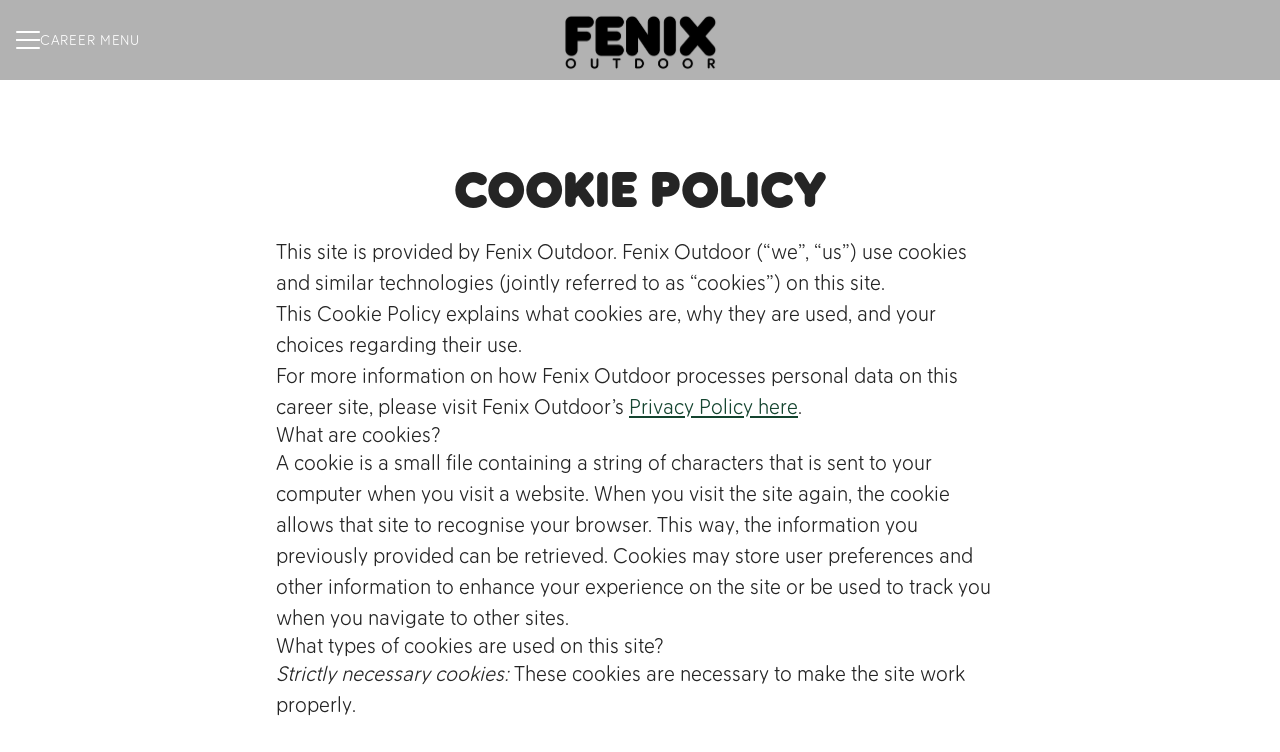

--- FILE ---
content_type: text/css
request_url: https://fonts.teamtailor-cdn.com/teamtailor-production/fenixoutdoor/custom-fonts.css
body_size: 47
content:
          @font-face {
            font-family: "ARCTICFOX-BOLD";
            src: url("ARCTICFOX-BOLD.woff") format("woff");
            font-display: swap;
            font-style: normal;
            font-weight: normal;
            font-variant: normal;
          }

          @font-face {
            font-family: "ARCTICFOX-HEADLINE";
            src: url("ARCTICFOX-HEADLINE.woff") format("woff");
            font-display: swap;
            font-style: normal;
            font-weight: normal;
            font-variant: normal;
          }

          @font-face {
            font-family: "ARCTICFOX-REGULAR";
            src: url("ARCTICFOX-REGULAR.woff") format("woff");
            font-display: swap;
            font-style: normal;
            font-weight: normal;
            font-variant: normal;
          }

          @font-face {
            font-family: "ARCTICFOX-ITALIC";
            src: url("ARCTICFOX-ITALIC.woff") format("woff");
            font-display: swap;
            font-style: normal;
            font-weight: normal;
            font-variant: normal;
          }

          @font-face {
            font-family: "VAGRoundedLTCYR-Black";
            src: url("VAGRoundedLTCYR-Black.woff") format("woff");
            font-display: swap;
            font-style: normal;
            font-weight: normal;
            font-variant: normal;
          }
